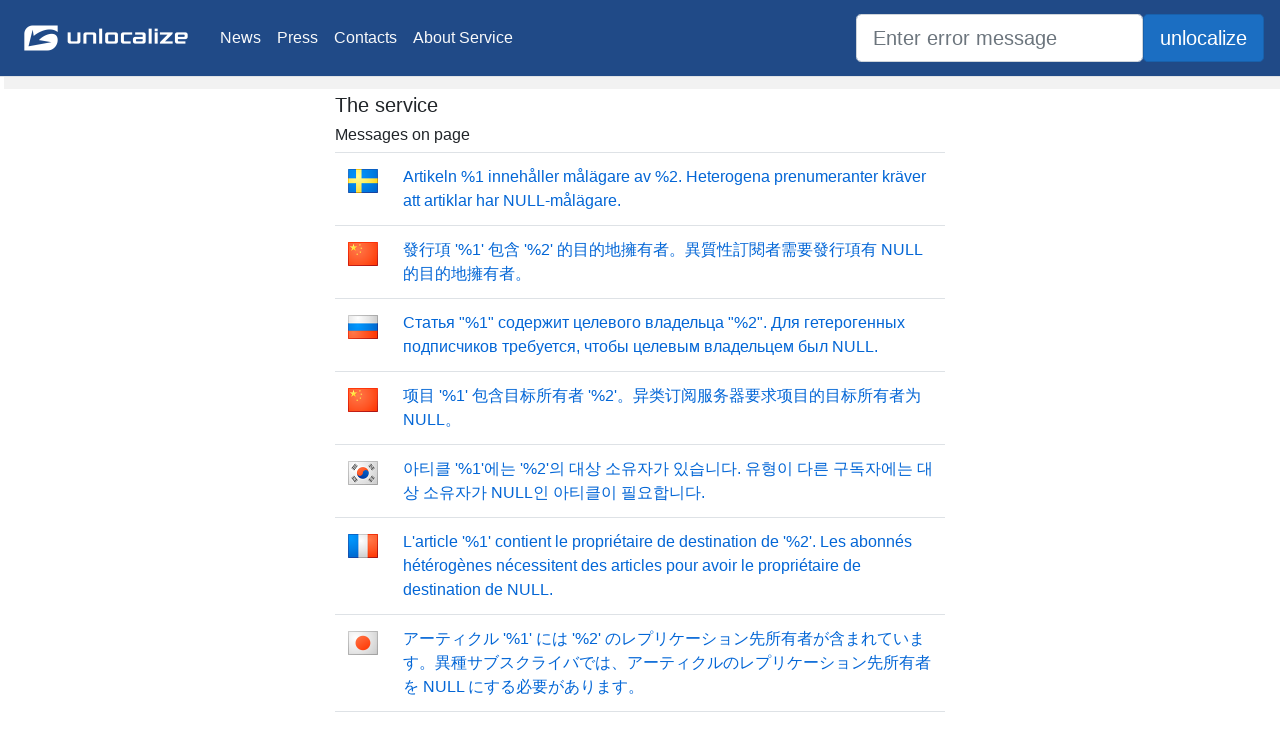

--- FILE ---
content_type: text/html; charset=utf-8
request_url: https://unlocalize.com/errors/4164
body_size: 13320
content:
<!DOCTYPE html>
<html lang="en">
<head>
    <meta charset="utf-8" />
    <meta name="viewport" content="width=device-width, initial-scale=1.0" />
    <title>Unlocalize error message back to English - unlocalize.com</title>
    <link rel="stylesheet" href="/lib/bootstrap/dist/css/bootstrap.min.css" />
    <link rel="stylesheet" href="/css/site.min.css" />
    <link rel="stylesheet" href="/lib/font-awesome/css/all.min.css" />
</head>
<body>
    <header>
        <nav class="navbar navbar-expand-sm navbar-toggleable-sm navbar-light #204a87 border-bottom box-shadow mb-3">
            <a class="navbar-brand" href="/"><img src="/img/logotype.png" height="50" width="180" alt="" /></a>
            <button class="navbar-toggler" type="button" data-toggle="collapse" data-target=".navbar-collapse" aria-controls="navbarSupportedContent"
                    aria-expanded="false" aria-label="Toggle navigation">
                <span class="navbar-toggler-icon"></span>
            </button>
            <div class="navbar-collapse collapse d-sm-inline-flex flex-sm-row-reverse">
                <ul class="navbar-nav mr-auto">
                    <li class="nav-item">
                        <a class="nav-link text-light" href="/News">News</a>
                    </li>
                    <li class="nav-item">
                        <a class="nav-link text-light" href="/Press">Press</a>
                    </li>
                    <li class="nav-item">
                        <a class="nav-link text-light" href="/Contacts">Contacts</a>
                    </li>
                    <li class="nav-item">
                        <a class="nav-link text-light" href="/About">About Service</a>
                    </li>
                </ul>
            </div>
            <form class="form-inline" method="get" action="/SearchResult">
                <input type="search" class="form-control form-control-lg" title="Search for unlocalized message" placeholder="Enter error message" id="Search" name="Search" value="" />
                <span class="input-group-btn"><input type="submit" title="Search for unlocalized message" class="btn btn-lg btn-primary" value="unlocalize" /></span>
            </form>
        </nav>
    </header>
    <div class="container-fluid page">
        <div class="row">
            <div class="col-md-3 left-panel">
            </div>
            <div class="col-md-6">
                <main role="main" class="pb-3">
                        <h5>The service</h5>
    <h6>Messages on page</h6>
    <table class="table">
                <tr>
                    <td><img src="/img/flags/sv.png" /></td>
                    <td ><a href="/49755/Article-1-contains-destination-owner-of-2-Heterogeneous-subscribers-require-articles-to-have/sv">Artikeln %1 inneh&#xE5;ller m&#xE5;l&#xE4;gare av %2. Heterogena prenumeranter kr&#xE4;ver att artiklar har NULL-m&#xE5;l&#xE4;gare.</a></td>
                </tr>
                <tr>
                    <td><img src="/img/flags/zh-cht.png" /></td>
                    <td ><a href="/49755/Article-1-contains-destination-owner-of-2-Heterogeneous-subscribers-require-articles-to-have/zh-cht">&#x767C;&#x884C;&#x9805; &#x27;%1&#x27; &#x5305;&#x542B; &#x27;%2&#x27; &#x7684;&#x76EE;&#x7684;&#x5730;&#x64C1;&#x6709;&#x8005;&#x3002;&#x7570;&#x8CEA;&#x6027;&#x8A02;&#x95B1;&#x8005;&#x9700;&#x8981;&#x767C;&#x884C;&#x9805;&#x6709; NULL &#x7684;&#x76EE;&#x7684;&#x5730;&#x64C1;&#x6709;&#x8005;&#x3002;</a></td>
                </tr>
                <tr>
                    <td><img src="/img/flags/ru.png" /></td>
                    <td ><a href="/49755/Article-1-contains-destination-owner-of-2-Heterogeneous-subscribers-require-articles-to-have/ru">&#x421;&#x442;&#x430;&#x442;&#x44C;&#x44F; &quot;%1&quot; &#x441;&#x43E;&#x434;&#x435;&#x440;&#x436;&#x438;&#x442; &#x446;&#x435;&#x43B;&#x435;&#x432;&#x43E;&#x433;&#x43E; &#x432;&#x43B;&#x430;&#x434;&#x435;&#x43B;&#x44C;&#x446;&#x430; &quot;%2&quot;. &#x414;&#x43B;&#x44F; &#x433;&#x435;&#x442;&#x435;&#x440;&#x43E;&#x433;&#x435;&#x43D;&#x43D;&#x44B;&#x445; &#x43F;&#x43E;&#x434;&#x43F;&#x438;&#x441;&#x447;&#x438;&#x43A;&#x43E;&#x432; &#x442;&#x440;&#x435;&#x431;&#x443;&#x435;&#x442;&#x441;&#x44F;, &#x447;&#x442;&#x43E;&#x431;&#x44B; &#x446;&#x435;&#x43B;&#x435;&#x432;&#x44B;&#x43C; &#x432;&#x43B;&#x430;&#x434;&#x435;&#x43B;&#x44C;&#x446;&#x435;&#x43C; &#x431;&#x44B;&#x43B; NULL.</a></td>
                </tr>
                <tr>
                    <td><img src="/img/flags/zh-chs.png" /></td>
                    <td ><a href="/49755/Article-1-contains-destination-owner-of-2-Heterogeneous-subscribers-require-articles-to-have/zh-chs">&#x9879;&#x76EE; &#x27;%1&#x27; &#x5305;&#x542B;&#x76EE;&#x6807;&#x6240;&#x6709;&#x8005; &#x27;%2&#x27;&#x3002;&#x5F02;&#x7C7B;&#x8BA2;&#x9605;&#x670D;&#x52A1;&#x5668;&#x8981;&#x6C42;&#x9879;&#x76EE;&#x7684;&#x76EE;&#x6807;&#x6240;&#x6709;&#x8005;&#x4E3A; NULL&#x3002;</a></td>
                </tr>
                <tr>
                    <td><img src="/img/flags/ko.png" /></td>
                    <td ><a href="/49755/Article-1-contains-destination-owner-of-2-Heterogeneous-subscribers-require-articles-to-have/ko">&#xC544;&#xD2F0;&#xD074; &#x27;%1&#x27;&#xC5D0;&#xB294; &#x27;%2&#x27;&#xC758; &#xB300;&#xC0C1; &#xC18C;&#xC720;&#xC790;&#xAC00; &#xC788;&#xC2B5;&#xB2C8;&#xB2E4;. &#xC720;&#xD615;&#xC774; &#xB2E4;&#xB978; &#xAD6C;&#xB3C5;&#xC790;&#xC5D0;&#xB294; &#xB300;&#xC0C1; &#xC18C;&#xC720;&#xC790;&#xAC00; NULL&#xC778; &#xC544;&#xD2F0;&#xD074;&#xC774; &#xD544;&#xC694;&#xD569;&#xB2C8;&#xB2E4;.</a></td>
                </tr>
                <tr>
                    <td><img src="/img/flags/fr.png" /></td>
                    <td ><a href="/49755/Article-1-contains-destination-owner-of-2-Heterogeneous-subscribers-require-articles-to-have/fr">L&#x27;article&#xA0;&#x27;%1&#x27; contient le propri&#xE9;taire de destination de &#x27;%2&#x27;. Les abonn&#xE9;s h&#xE9;t&#xE9;rog&#xE8;nes n&#xE9;cessitent des articles pour avoir le propri&#xE9;taire de destination de NULL.</a></td>
                </tr>
                <tr>
                    <td><img src="/img/flags/ja.png" /></td>
                    <td ><a href="/49755/Article-1-contains-destination-owner-of-2-Heterogeneous-subscribers-require-articles-to-have/ja">&#x30A2;&#x30FC;&#x30C6;&#x30A3;&#x30AF;&#x30EB; &#x27;%1&#x27; &#x306B;&#x306F; &#x27;%2&#x27; &#x306E;&#x30EC;&#x30D7;&#x30EA;&#x30B1;&#x30FC;&#x30B7;&#x30E7;&#x30F3;&#x5148;&#x6240;&#x6709;&#x8005;&#x304C;&#x542B;&#x307E;&#x308C;&#x3066;&#x3044;&#x307E;&#x3059;&#x3002;&#x7570;&#x7A2E;&#x30B5;&#x30D6;&#x30B9;&#x30AF;&#x30E9;&#x30A4;&#x30D0;&#x3067;&#x306F;&#x3001;&#x30A2;&#x30FC;&#x30C6;&#x30A3;&#x30AF;&#x30EB;&#x306E;&#x30EC;&#x30D7;&#x30EA;&#x30B1;&#x30FC;&#x30B7;&#x30E7;&#x30F3;&#x5148;&#x6240;&#x6709;&#x8005;&#x3092; NULL &#x306B;&#x3059;&#x308B;&#x5FC5;&#x8981;&#x304C;&#x3042;&#x308A;&#x307E;&#x3059;&#x3002;</a></td>
                </tr>
                <tr>
                    <td><img src="/img/flags/es.png" /></td>
                    <td ><a href="/49755/Article-1-contains-destination-owner-of-2-Heterogeneous-subscribers-require-articles-to-have/es">El art&#xED;culo &#x27;%1&#x27; contiene un propietario de destino con el valor &#x27;%2&#x27;. Los suscriptores heterog&#xE9;neos requieren que los art&#xED;culos tengan un propietario de destino con el valor NULL.</a></td>
                </tr>
                <tr>
                    <td><img src="/img/flags/de.png" /></td>
                    <td ><a href="/49755/Article-1-contains-destination-owner-of-2-Heterogeneous-subscribers-require-articles-to-have/de">Der &#x27;%1&#x27;-Artikel enth&#xE4;lt den Zielbesitzer &#x27;%2&#x27;. F&#xFC;r heterogene Abonnenten muss der Wert f&#xFC;r Artikelzielbesitzer NULL lauten.</a></td>
                </tr>
                <tr>
                    <td><img src="/img/flags/it.png" /></td>
                    <td ><a href="/49755/Article-1-contains-destination-owner-of-2-Heterogeneous-subscribers-require-articles-to-have/it">L&#x27;articolo &#x27;%1&#x27; contiene il proprietario di destinazione di &#x27;%2&#x27;. Per i Sottoscrittori eterogenei &#xE8; necessario che il proprietario di destinazione degli articoli sia impostato su NULL.</a></td>
                </tr>
                <tr>
                    <td><img src="/img/flags/nl.png" /></td>
                    <td ><a href="/49755/Article-1-contains-destination-owner-of-2-Heterogeneous-subscribers-require-articles-to-have/nl">Artikel %1 bevat doellocatie-eigenaar %2. Artikelen voor heterogene-abonneeservers moeten de doellocatie-eigenaar NULL hebben.</a></td>
                </tr>
                <tr>
                    <td><img src="/img/flags/pt-br.png" /></td>
                    <td ><a href="/49755/Article-1-contains-destination-owner-of-2-Heterogeneous-subscribers-require-articles-to-have/pt-br">O artigo &#x27;%1&#x27; cont&#xE9;m o propriet&#xE1;rio de destino de &#x27;%2&#x27;. Assinantes heterog&#xEA;neos exigem artigos com propriet&#xE1;rio de destino NULL.</a></td>
                </tr>
                <tr>
                    <td><img src="/img/flags/sv.png" /></td>
                    <td ><a href="/49756/Publication-1-does-not-exist/sv">Publikationen %1 finns inte.</a></td>
                </tr>
                <tr>
                    <td><img src="/img/flags/zh-cht.png" /></td>
                    <td ><a href="/49756/Publication-1-does-not-exist/zh-cht">&#x767C;&#x884C;&#x96C6; &#x27;%1&#x27; &#x4E0D;&#x5B58;&#x5728;&#x3002;</a></td>
                </tr>
                <tr>
                    <td><img src="/img/flags/ru.png" /></td>
                    <td ><a href="/49756/Publication-1-does-not-exist/ru">&#x41F;&#x443;&#x431;&#x43B;&#x438;&#x43A;&#x430;&#x446;&#x438;&#x44F; &quot;%1&quot; &#x43D;&#x435; &#x441;&#x443;&#x449;&#x435;&#x441;&#x442;&#x432;&#x443;&#x435;&#x442;.</a></td>
                </tr>
                <tr>
                    <td><img src="/img/flags/zh-chs.png" /></td>
                    <td ><a href="/49756/Publication-1-does-not-exist/zh-chs">&#x53D1;&#x5E03; &#x27;%1&#x27; &#x4E0D;&#x5B58;&#x5728;&#x3002;</a></td>
                </tr>
                <tr>
                    <td><img src="/img/flags/ko.png" /></td>
                    <td ><a href="/49756/Publication-1-does-not-exist/ko">&#xAC8C;&#xC2DC; &#x27;%1&#x27;&#xC774;(&#xAC00;) &#xC5C6;&#xC2B5;&#xB2C8;&#xB2E4;.</a></td>
                </tr>
                <tr>
                    <td><img src="/img/flags/fr.png" /></td>
                    <td ><a href="/49756/Publication-1-does-not-exist/fr">La publication&#xA0;&#x27;%1&#x27; n&#x27;existe pas.</a></td>
                </tr>
                <tr>
                    <td><img src="/img/flags/ja.png" /></td>
                    <td ><a href="/49756/Publication-1-does-not-exist/ja">&#x30D1;&#x30D6;&#x30EA;&#x30B1;&#x30FC;&#x30B7;&#x30E7;&#x30F3; &#x27;%1&#x27; &#x306F;&#x5B58;&#x5728;&#x3057;&#x307E;&#x305B;&#x3093;&#x3002;</a></td>
                </tr>
                <tr>
                    <td><img src="/img/flags/es.png" /></td>
                    <td ><a href="/49756/Publication-1-does-not-exist/es">La publicaci&#xF3;n &#x27;%1&#x27; no existe.</a></td>
                </tr>
                <tr>
                    <td><img src="/img/flags/de.png" /></td>
                    <td ><a href="/49756/Publication-1-does-not-exist/de">Die &#x27;%1&#x27;-Publikation ist nicht vorhanden.</a></td>
                </tr>
                <tr>
                    <td><img src="/img/flags/it.png" /></td>
                    <td ><a href="/49756/Publication-1-does-not-exist/it">La pubblicazione &#x27;%1&#x27; non esiste.</a></td>
                </tr>
                <tr>
                    <td><img src="/img/flags/nl.png" /></td>
                    <td ><a href="/49756/Publication-1-does-not-exist/nl">Publicatie %1 bestaat niet.</a></td>
                </tr>
                <tr>
                    <td><img src="/img/flags/pt-br.png" /></td>
                    <td ><a href="/49756/Publication-1-does-not-exist/pt-br">A publica&#xE7;&#xE3;o &#x27;%1&#x27; n&#xE3;o existe.</a></td>
                </tr>
                <tr>
                    <td><img src="/img/flags/sv.png" /></td>
                    <td ><a href="/49757/A-remote-distribution-Publisher-is-not-allowed-on-this-server-version/sv">En fj&#xE4;rrdistributionsutgivare &#xE4;r inte till&#xE5;ten i denna serverversion.</a></td>
                </tr>
                <tr>
                    <td><img src="/img/flags/zh-cht.png" /></td>
                    <td ><a href="/49757/A-remote-distribution-Publisher-is-not-allowed-on-this-server-version/zh-cht">&#x9019;&#x500B;&#x4F3A;&#x670D;&#x5668;&#x7248;&#x672C;&#x4E0A;&#x4E0D;&#x5141;&#x8A31;&#x9060;&#x7AEF;&#x6563;&#x767C;&#x767C;&#x884C;&#x8005;&#x3002;</a></td>
                </tr>
                <tr>
                    <td><img src="/img/flags/ru.png" /></td>
                    <td ><a href="/49757/A-remote-distribution-Publisher-is-not-allowed-on-this-server-version/ru">&#x423;&#x434;&#x430;&#x43B;&#x435;&#x43D;&#x43D;&#x44B;&#x439; &#x440;&#x430;&#x441;&#x43F;&#x440;&#x43E;&#x441;&#x442;&#x440;&#x430;&#x43D;&#x44F;&#x44E;&#x449;&#x438;&#x439; &#x438;&#x437;&#x434;&#x430;&#x442;&#x435;&#x43B;&#x44C; &#x43D;&#x435; &#x43F;&#x43E;&#x434;&#x434;&#x435;&#x440;&#x436;&#x438;&#x432;&#x430;&#x435;&#x442;&#x441;&#x44F; &#x44D;&#x442;&#x43E;&#x439; &#x432;&#x435;&#x440;&#x441;&#x438;&#x435;&#x439; &#x441;&#x435;&#x440;&#x432;&#x435;&#x440;&#x430;.</a></td>
                </tr>
                <tr>
                    <td><img src="/img/flags/zh-chs.png" /></td>
                    <td ><a href="/49757/A-remote-distribution-Publisher-is-not-allowed-on-this-server-version/zh-chs">&#x6B64;&#x670D;&#x52A1;&#x5668;&#x7248;&#x672C;&#x4E0D;&#x5141;&#x8BB8;&#x8FDC;&#x7A0B;&#x5206;&#x53D1;&#x53D1;&#x5E03;&#x670D;&#x52A1;&#x5668;&#x3002;</a></td>
                </tr>
                <tr>
                    <td><img src="/img/flags/ko.png" /></td>
                    <td ><a href="/49757/A-remote-distribution-Publisher-is-not-allowed-on-this-server-version/ko">&#xC774; &#xC11C;&#xBC84; &#xBC84;&#xC804;&#xC5D0;&#xC11C;&#xB294; &#xC6D0;&#xACA9; &#xBC30;&#xD3EC; &#xAC8C;&#xC2DC;&#xC790;&#xB97C; &#xC0AC;&#xC6A9;&#xD560; &#xC218; &#xC5C6;&#xC2B5;&#xB2C8;&#xB2E4;.</a></td>
                </tr>
                <tr>
                    <td><img src="/img/flags/fr.png" /></td>
                    <td ><a href="/49757/A-remote-distribution-Publisher-is-not-allowed-on-this-server-version/fr">Un serveur de publication de distribution distant n&#x27;est pas autoris&#xE9; dans cette version de serveur.</a></td>
                </tr>
                <tr>
                    <td><img src="/img/flags/ja.png" /></td>
                    <td ><a href="/49757/A-remote-distribution-Publisher-is-not-allowed-on-this-server-version/ja">&#x3053;&#x306E;&#x30B5;&#x30FC;&#x30D0;&#x30FC; &#x30D0;&#x30FC;&#x30B8;&#x30E7;&#x30F3;&#x3067;&#x306F;&#x3001;&#x30EA;&#x30E2;&#x30FC;&#x30C8; &#x30C7;&#x30A3;&#x30B9;&#x30C8;&#x30EA;&#x30D3;&#x30E5;&#x30FC;&#x30B7;&#x30E7;&#x30F3; &#x30D1;&#x30D6;&#x30EA;&#x30C3;&#x30B7;&#x30E3;&#x306F;&#x8A31;&#x53EF;&#x3055;&#x308C;&#x307E;&#x305B;&#x3093;&#x3002;</a></td>
                </tr>
                <tr>
                    <td><img src="/img/flags/es.png" /></td>
                    <td ><a href="/49757/A-remote-distribution-Publisher-is-not-allowed-on-this-server-version/es">Esta versi&#xF3;n del servidor no admite un publicador de distribuci&#xF3;n remoto.</a></td>
                </tr>
                <tr>
                    <td><img src="/img/flags/de.png" /></td>
                    <td ><a href="/49757/A-remote-distribution-Publisher-is-not-allowed-on-this-server-version/de">Ein Remoteverteilungsverleger ist auf einem Server dieser Version nicht zul&#xE4;ssig.</a></td>
                </tr>
                <tr>
                    <td><img src="/img/flags/it.png" /></td>
                    <td ><a href="/49757/A-remote-distribution-Publisher-is-not-allowed-on-this-server-version/it">Questa versione del server non supporta un server di pubblicazione di distribuzione remoto.</a></td>
                </tr>
                <tr>
                    <td><img src="/img/flags/nl.png" /></td>
                    <td ><a href="/49757/A-remote-distribution-Publisher-is-not-allowed-on-this-server-version/nl">Een externe distributieserver is op deze serverversie niet toegestaan.</a></td>
                </tr>
                <tr>
                    <td><img src="/img/flags/pt-br.png" /></td>
                    <td ><a href="/49757/A-remote-distribution-Publisher-is-not-allowed-on-this-server-version/pt-br">N&#xE3;o &#xE9; permitido um editor de distribui&#xE7;&#xE3;o remota nesta vers&#xE3;o do servidor.</a></td>
                </tr>
                <tr>
                    <td><img src="/img/flags/sv.png" /></td>
                    <td ><a href="/49758/The-distribution-Publisher-property-distributor-password-has-no-usage-and-is-not-supported-for-a/sv">Det finns ingen anv&#xE4;ndning f&#xF6;r distributionsutgivarens egenskap distributor_password, och den st&#xF6;ds inte f&#xF6;r en distribut&#xF6;r som k&#xF6;rs p&#xE5; Windows NT 4.0.</a></td>
                </tr>
                <tr>
                    <td><img src="/img/flags/zh-cht.png" /></td>
                    <td ><a href="/49758/The-distribution-Publisher-property-distributor-password-has-no-usage-and-is-not-supported-for-a/zh-cht">&#x6563;&#x767C;&#x767C;&#x884C;&#x8005;&#x5C6C;&#x6027; &#x27;distributor_password&#x27; &#x6C92;&#x6709;&#x4F5C;&#x7528;&#xFF0C;&#x800C;&#x4E14;&#x4E0D;&#x652F;&#x63F4;&#x5728; Windows NT 4.0 &#x4E0A;&#x57F7;&#x884C;&#x7684;&#x6563;&#x767C;&#x8005;&#x3002;</a></td>
                </tr>
                <tr>
                    <td><img src="/img/flags/ru.png" /></td>
                    <td ><a href="/49758/The-distribution-Publisher-property-distributor-password-has-no-usage-and-is-not-supported-for-a/ru">&#x421;&#x432;&#x43E;&#x439;&#x441;&#x442;&#x432;&#x43E; &quot;distributor_password&quot; &#x440;&#x430;&#x441;&#x43F;&#x440;&#x43E;&#x441;&#x442;&#x440;&#x430;&#x43D;&#x44F;&#x44E;&#x449;&#x435;&#x433;&#x43E; &#x438;&#x437;&#x434;&#x430;&#x442;&#x435;&#x43B;&#x44F; &#x43D;&#x435; &#x438;&#x441;&#x43F;&#x43E;&#x43B;&#x44C;&#x437;&#x443;&#x435;&#x442;&#x441;&#x44F; &#x438; &#x43D;&#x435; &#x43F;&#x43E;&#x434;&#x434;&#x435;&#x440;&#x436;&#x438;&#x432;&#x430;&#x435;&#x442;&#x441;&#x44F; &#x434;&#x43B;&#x44F; &#x440;&#x430;&#x441;&#x43F;&#x440;&#x43E;&#x441;&#x442;&#x440;&#x430;&#x43D;&#x438;&#x442;&#x435;&#x43B;&#x44F;, &#x440;&#x430;&#x431;&#x43E;&#x442;&#x430;&#x44E;&#x449;&#x435;&#x433;&#x43E; &#x43F;&#x43E;&#x434; &#x443;&#x43F;&#x440;&#x430;&#x432;&#x43B;&#x435;&#x43D;&#x438;&#x435;&#x43C; Windows NT 4.0.</a></td>
                </tr>
                <tr>
                    <td><img src="/img/flags/zh-chs.png" /></td>
                    <td ><a href="/49758/The-distribution-Publisher-property-distributor-password-has-no-usage-and-is-not-supported-for-a/zh-chs">&#x5BF9;&#x4E8E;&#x5728; Windows NT 4.0 &#x4E0A;&#x8FD0;&#x884C;&#x7684;&#x5206;&#x53D1;&#x670D;&#x52A1;&#x5668;&#xFF0C;&#x5206;&#x53D1;&#x53D1;&#x5E03;&#x670D;&#x52A1;&#x5668;&#x5C5E;&#x6027; &#x27;distributor_password&#x27; &#x6CA1;&#x6709;&#x4F5C;&#x7528;&#x800C;&#x4E14;&#x4E0D;&#x53D7;&#x652F;&#x6301;&#x3002;</a></td>
                </tr>
                <tr>
                    <td><img src="/img/flags/ko.png" /></td>
                    <td ><a href="/49758/The-distribution-Publisher-property-distributor-password-has-no-usage-and-is-not-supported-for-a/ko">&#xBC30;&#xD3EC; &#xAC8C;&#xC2DC;&#xC790; &#xC18D;&#xC131; &#x27;distributor_password&#x27;&#xB294; &#xC6A9;&#xB3C4;&#xAC00; &#xC5C6;&#xACE0; Windows NT 4.0&#xC5D0;&#xC11C; &#xC2E4;&#xD589;&#xB418;&#xB294; &#xBC30;&#xD3EC;&#xC790;&#xC5D0; &#xB300;&#xD574; &#xC9C0;&#xC6D0;&#xB418;&#xC9C0; &#xC54A;&#xC2B5;&#xB2C8;&#xB2E4;.</a></td>
                </tr>
                <tr>
                    <td><img src="/img/flags/fr.png" /></td>
                    <td ><a href="/49758/The-distribution-Publisher-property-distributor-password-has-no-usage-and-is-not-supported-for-a/fr">La propri&#xE9;t&#xE9; du serveur de publication de distribution, &#xAB;&#xA0;distributor_password&#xA0;&#xBB;, ne sert &#xE0; rien et n&#x27;est pas prise en charge par les serveurs de distribution ex&#xE9;cut&#xE9;s sous Windows&#xA0;NT&#xA0;4.0.</a></td>
                </tr>
                <tr>
                    <td><img src="/img/flags/ja.png" /></td>
                    <td ><a href="/49758/The-distribution-Publisher-property-distributor-password-has-no-usage-and-is-not-supported-for-a/ja">&#x30C7;&#x30A3;&#x30B9;&#x30C8;&#x30EA;&#x30D3;&#x30E5;&#x30FC;&#x30B7;&#x30E7;&#x30F3; &#x30D1;&#x30D6;&#x30EA;&#x30C3;&#x30B7;&#x30E3;&#x306E;&#x30D7;&#x30ED;&#x30D1;&#x30C6;&#x30A3; &#x27;distributor_password&#x27; &#x306F;&#x7528;&#x9014;&#x304C;&#x306A;&#x304F;&#x3001;Windows NT 4.0 &#x304C;&#x5B9F;&#x884C;&#x3055;&#x308C;&#x3066;&#x3044;&#x308B;&#x30C7;&#x30A3;&#x30B9;&#x30C8;&#x30EA;&#x30D3;&#x30E5;&#x30FC;&#x30BF;&#x3067;&#x306F;&#x30B5;&#x30DD;&#x30FC;&#x30C8;&#x3055;&#x308C;&#x307E;&#x305B;&#x3093;&#x3002;</a></td>
                </tr>
                <tr>
                    <td><img src="/img/flags/es.png" /></td>
                    <td ><a href="/49758/The-distribution-Publisher-property-distributor-password-has-no-usage-and-is-not-supported-for-a/es">La propiedad &#x27;distributor_password&#x27; del publicador de distribuci&#xF3;n no se utiliza y no se admite si el distribuidor se ejecuta en Windows NT 4.0.</a></td>
                </tr>
                <tr>
                    <td><img src="/img/flags/de.png" /></td>
                    <td ><a href="/49758/The-distribution-Publisher-property-distributor-password-has-no-usage-and-is-not-supported-for-a/de">Die &#x27;distributor_password&#x27;-Eigenschaft des Verteilungsverlegers hat keinen Verwendungszweck und wird f&#xFC;r einen Verteiler unter Windows NT 4.0 nicht unterst&#xFC;tzt.</a></td>
                </tr>
                <tr>
                    <td><img src="/img/flags/it.png" /></td>
                    <td ><a href="/49758/The-distribution-Publisher-property-distributor-password-has-no-usage-and-is-not-supported-for-a/it">La propriet&#xE0; &#x27;distributor_password&#x27; del server di pubblicazione di distribuzione non &#xE8; utilizzata e non &#xE8; supportata in server di distribuzione eseguiti in Windows NT 4.0.</a></td>
                </tr>
                <tr>
                    <td><img src="/img/flags/nl.png" /></td>
                    <td ><a href="/49758/The-distribution-Publisher-property-distributor-password-has-no-usage-and-is-not-supported-for-a/nl">De eigenschap distributor_password van de distributieserver wordt niet gebruikt en wordt niet ondersteund voor een distributieserver op Windows NT 4.0.</a></td>
                </tr>
                <tr>
                    <td><img src="/img/flags/pt-br.png" /></td>
                    <td ><a href="/49758/The-distribution-Publisher-property-distributor-password-has-no-usage-and-is-not-supported-for-a/pt-br">A propriedade do editor de distribui&#xE7;&#xE3;o, &#x27;distributor_password&#x27;, n&#xE3;o tem utilidade e n&#xE3;o tem suporte para um distribuidor que est&#xE1; sendo executado no Windows NT 4.0.</a></td>
                </tr>
                <tr>
                    <td><img src="/img/flags/sv.png" /></td>
                    <td ><a href="/49759/The-Distributor-is-not-installed/sv">Distribut&#xF6;ren &#xE4;r inte installerad.</a></td>
                </tr>
                <tr>
                    <td><img src="/img/flags/zh-cht.png" /></td>
                    <td ><a href="/49759/The-Distributor-is-not-installed/zh-cht">&#x4E26;&#x672A;&#x5B89;&#x88DD;&#x6563;&#x767C;&#x8005;&#x3002;</a></td>
                </tr>
                <tr>
                    <td><img src="/img/flags/ru.png" /></td>
                    <td ><a href="/49759/The-Distributor-is-not-installed/ru">&#x420;&#x430;&#x441;&#x43F;&#x440;&#x43E;&#x441;&#x442;&#x440;&#x430;&#x43D;&#x438;&#x442;&#x435;&#x43B;&#x44C; &#x43D;&#x435; &#x443;&#x441;&#x442;&#x430;&#x43D;&#x43E;&#x432;&#x43B;&#x435;&#x43D;.</a></td>
                </tr>
                <tr>
                    <td><img src="/img/flags/zh-chs.png" /></td>
                    <td ><a href="/49759/The-Distributor-is-not-installed/zh-chs">&#x672A;&#x5B89;&#x88C5;&#x8BE5;&#x5206;&#x53D1;&#x670D;&#x52A1;&#x5668;&#x3002;</a></td>
                </tr>
                <tr>
                    <td><img src="/img/flags/ko.png" /></td>
                    <td ><a href="/49759/The-Distributor-is-not-installed/ko">&#xBC30;&#xD3EC;&#xC790;&#xAC00; &#xC124;&#xCE58;&#xB418;&#xC9C0; &#xC54A;&#xC558;&#xC2B5;&#xB2C8;&#xB2E4;.</a></td>
                </tr>
                <tr>
                    <td><img src="/img/flags/fr.png" /></td>
                    <td ><a href="/49759/The-Distributor-is-not-installed/fr">Le serveur de distribution n&#x27;est pas install&#xE9;.</a></td>
                </tr>
                <tr>
                    <td><img src="/img/flags/ja.png" /></td>
                    <td ><a href="/49759/The-Distributor-is-not-installed/ja">&#x30C7;&#x30A3;&#x30B9;&#x30C8;&#x30EA;&#x30D3;&#x30E5;&#x30FC;&#x30BF;&#x306F;&#x30A4;&#x30F3;&#x30B9;&#x30C8;&#x30FC;&#x30EB;&#x3055;&#x308C;&#x3066;&#x3044;&#x307E;&#x305B;&#x3093;&#x3002;</a></td>
                </tr>
                <tr>
                    <td><img src="/img/flags/es.png" /></td>
                    <td ><a href="/49759/The-Distributor-is-not-installed/es">El distribuidor no est&#xE1; instalado.</a></td>
                </tr>
                <tr>
                    <td><img src="/img/flags/de.png" /></td>
                    <td ><a href="/49759/The-Distributor-is-not-installed/de">Der Verteiler ist nicht installiert.</a></td>
                </tr>
                <tr>
                    <td><img src="/img/flags/it.png" /></td>
                    <td ><a href="/49759/The-Distributor-is-not-installed/it">Il server di distribuzione non &#xE8; installato.</a></td>
                </tr>
                <tr>
                    <td><img src="/img/flags/nl.png" /></td>
                    <td ><a href="/49759/The-Distributor-is-not-installed/nl">De distributieserver is niet ge&#xEF;nstalleerd.</a></td>
                </tr>
                <tr>
                    <td><img src="/img/flags/pt-br.png" /></td>
                    <td ><a href="/49759/The-Distributor-is-not-installed/pt-br">Distribuidor n&#xE3;o instalado.</a></td>
                </tr>
                <tr>
                    <td><img src="/img/flags/zh-cht.png" /></td>
                    <td ><a href="/49760/Cannot-ignore-the-remote-Distributor-ignore-remote-distributor-cannot-be-1-when-enabling-the/zh-cht">&#x555F;&#x7528;&#x8CC7;&#x6599;&#x5EAB;&#x4EE5;&#x4F9B;&#x767C;&#x884C;&#x6216;&#x5408;&#x4F75;&#x767C;&#x884C;&#x6642;&#xFF0C;&#x4E0D;&#x53EF;&#x5FFD;&#x7565;&#x9060;&#x7AEF;&#x6563;&#x767C;&#x8005; (@ignore_remote_distributor &#x4E0D;&#x5F97;&#x70BA; 1)&#x3002;</a></td>
                </tr>
                <tr>
                    <td><img src="/img/flags/sv.png" /></td>
                    <td ><a href="/49760/Cannot-ignore-the-remote-Distributor-ignore-remote-distributor-cannot-be-1-when-enabling-the/sv">Det g&#xE5;r inte att ignorera fj&#xE4;rrdistribut&#xF6;ren (@ignore_remote_distributor f&#xE5;r inte vara 1) n&#xE4;r databasen aktiveras f&#xF6;r publicering eller sammanslagen publicering.</a></td>
                </tr>
                <tr>
                    <td><img src="/img/flags/ru.png" /></td>
                    <td ><a href="/49760/Cannot-ignore-the-remote-Distributor-ignore-remote-distributor-cannot-be-1-when-enabling-the/ru">&#x41D;&#x435;&#x43B;&#x44C;&#x437;&#x44F; &#x43D;&#x435; &#x443;&#x447;&#x438;&#x442;&#x44B;&#x432;&#x430;&#x442;&#x44C; &#x443;&#x434;&#x430;&#x43B;&#x435;&#x43D;&#x43D;&#x44B;&#x439; &#x440;&#x430;&#x441;&#x43F;&#x440;&#x43E;&#x441;&#x442;&#x440;&#x430;&#x43D;&#x438;&#x442;&#x435;&#x43B;&#x44C; (@ignore_remote_distributor &#x43D;&#x435; &#x43C;&#x43E;&#x436;&#x435;&#x442; &#x431;&#x44B;&#x442;&#x44C; &#x440;&#x430;&#x432;&#x43D;&#x44B;&#x43C; 1), &#x435;&#x441;&#x43B;&#x438; &#x431;&#x430;&#x437;&#x430; &#x434;&#x430;&#x43D;&#x43D;&#x44B;&#x445; &#x440;&#x430;&#x437;&#x440;&#x435;&#x448;&#x435;&#x43D;&#x430; &#x434;&#x43B;&#x44F; &#x43F;&#x443;&#x431;&#x43B;&#x438;&#x43A;&#x430;&#x446;&#x438;&#x438; &#x438;&#x43B;&#x438; &#x43F;&#x443;&#x431;&#x43B;&#x438;&#x43A;&#x430;&#x446;&#x438;&#x438; &#x441;&#x43B;&#x438;&#x44F;&#x43D;&#x438;&#x435;&#x43C;.</a></td>
                </tr>
                <tr>
                    <td><img src="/img/flags/zh-chs.png" /></td>
                    <td ><a href="/49760/Cannot-ignore-the-remote-Distributor-ignore-remote-distributor-cannot-be-1-when-enabling-the/zh-chs">&#x5F53;&#x4F7F;&#x6570;&#x636E;&#x5E93;&#x53EF;&#x4EE5;&#x53D1;&#x5E03;&#x6216;&#x5408;&#x5E76;&#x53D1;&#x5E03;&#x65F6;&#xFF0C;&#x4E0D;&#x80FD;&#x5FFD;&#x7565;&#x8FDC;&#x7A0B;&#x5206;&#x53D1;&#x670D;&#x52A1;&#x5668;(@ignore_remote_distributor &#x4E0D;&#x80FD;&#x4E3A; 1)&#x3002;</a></td>
                </tr>
                <tr>
                    <td><img src="/img/flags/ko.png" /></td>
                    <td ><a href="/49760/Cannot-ignore-the-remote-Distributor-ignore-remote-distributor-cannot-be-1-when-enabling-the/ko">&#xB370;&#xC774;&#xD130;&#xBCA0;&#xC774;&#xC2A4;&#xB97C; &#xAC8C;&#xC2DC; &#xB610;&#xB294; &#xBCD1;&#xD569; &#xAC8C;&#xC2DC;&#xC6A9;&#xC73C;&#xB85C; &#xC0AC;&#xC6A9;&#xD560; &#xB54C;&#xB294; &#xC6D0;&#xACA9; &#xBC30;&#xD3EC;&#xC790;&#xB97C; &#xBB34;&#xC2DC;&#xD560; &#xC218; &#xC5C6;&#xC2B5;&#xB2C8;&#xB2E4;(@ignore_remote_distributor&#xB97C; 1&#xB85C; &#xC124;&#xC815;&#xD560; &#xC218; &#xC5C6;&#xC74C;).</a></td>
                </tr>
                <tr>
                    <td><img src="/img/flags/fr.png" /></td>
                    <td ><a href="/49760/Cannot-ignore-the-remote-Distributor-ignore-remote-distributor-cannot-be-1-when-enabling-the/fr">Impossible d&#x27;ignorer le serveur de distribution distant (@ignore_remote_distributor ne peut pas prendre la valeur&#xA0;1) en activant la base de donn&#xE9;es pour la publication ou la publication de fusion.</a></td>
                </tr>
                <tr>
                    <td><img src="/img/flags/ja.png" /></td>
                    <td ><a href="/49760/Cannot-ignore-the-remote-Distributor-ignore-remote-distributor-cannot-be-1-when-enabling-the/ja">&#x30C7;&#x30FC;&#x30BF;&#x30D9;&#x30FC;&#x30B9;&#x3067;&#x30D1;&#x30D6;&#x30EA;&#x30C3;&#x30B7;&#x30F3;&#x30B0;&#x307E;&#x305F;&#x306F;&#x30DE;&#x30FC;&#x30B8; &#x30D1;&#x30D6;&#x30EA;&#x30C3;&#x30B7;&#x30F3;&#x30B0;&#x304C;&#x6709;&#x52B9;&#x306B;&#x306A;&#x3063;&#x3066;&#x3044;&#x308B;&#x3068;&#x304D;&#x3001;&#x30EA;&#x30E2;&#x30FC;&#x30C8; &#x30C7;&#x30A3;&#x30B9;&#x30C8;&#x30EA;&#x30D3;&#x30E5;&#x30FC;&#x30BF;&#x3092;&#x7121;&#x8996;&#x3067;&#x304D;&#x307E;&#x305B;&#x3093;&#x3002;&#x3064;&#x307E;&#x308A;&#x3001;@ignore_remote_distributor &#x3092; 1 &#x306B;&#x306F;&#x3067;&#x304D;&#x307E;&#x305B;&#x3093;&#x3002;</a></td>
                </tr>
                <tr>
                    <td><img src="/img/flags/es.png" /></td>
                    <td ><a href="/49760/Cannot-ignore-the-remote-Distributor-ignore-remote-distributor-cannot-be-1-when-enabling-the/es">No se puede omitir el distribuidor remoto (@ignore_remote_distributor no puede ser 1) al habilitar la base de datos para publicaci&#xF3;n o publicaci&#xF3;n de mezcla.</a></td>
                </tr>
                <tr>
                    <td><img src="/img/flags/de.png" /></td>
                    <td ><a href="/49760/Cannot-ignore-the-remote-Distributor-ignore-remote-distributor-cannot-be-1-when-enabling-the/de">Der Remoteverteiler darf nicht ignoriert werden (@ignore_remote_distributor darf nicht 1 sein), wenn die Datenbank f&#xFC;r die Ver&#xF6;ffentlichung oder Mergever&#xF6;ffentlichung aktiviert wird.</a></td>
                </tr>
                <tr>
                    <td><img src="/img/flags/it.png" /></td>
                    <td ><a href="/49760/Cannot-ignore-the-remote-Distributor-ignore-remote-distributor-cannot-be-1-when-enabling-the/it">Impossibile ignorare il server di distribuzione remoto (@ignore_remote_distributor deve essere diverso da 1) quando si abilita il database per la funzionalit&#xE0; di pubblicazione o di pubblicazione di tipo merge.</a></td>
                </tr>
                <tr>
                    <td><img src="/img/flags/nl.png" /></td>
                    <td ><a href="/49760/Cannot-ignore-the-remote-Distributor-ignore-remote-distributor-cannot-be-1-when-enabling-the/nl">Kan de externe distributieserver niet negeren (@ignore_remote_distributor kan niet 1 zijn) als de database wordt ingeschakeld voor publicatie of samenvoegpublicatie.</a></td>
                </tr>
                <tr>
                    <td><img src="/img/flags/pt-br.png" /></td>
                    <td ><a href="/49760/Cannot-ignore-the-remote-Distributor-ignore-remote-distributor-cannot-be-1-when-enabling-the/pt-br">N&#xE3;o &#xE9; poss&#xED;vel ignorar o distribuidor remoto (@ignore_remote_distributor n&#xE3;o pode ser 1)ao habilitar o banco de dados para publica&#xE7;&#xE3;o ou publica&#xE7;&#xE3;o de mesclagem.</a></td>
                </tr>
                <tr>
                    <td><img src="/img/flags/sv.png" /></td>
                    <td ><a href="/49761/Cannot-uninstall-the-Distributor-because-there-are-databases-enabled-for-publishing-or-merge/sv">Det g&#xE5;r inte att avinstallera distribut&#xF6;ren eftersom det finns aktiva databaser f&#xF6;r publicering eller sammanslagen publicering.</a></td>
                </tr>
                <tr>
                    <td><img src="/img/flags/zh-cht.png" /></td>
                    <td ><a href="/49761/Cannot-uninstall-the-Distributor-because-there-are-databases-enabled-for-publishing-or-merge/zh-cht">&#x5DF2;&#x70BA;&#x767C;&#x884C;&#x6216;&#x5408;&#x4F75;&#x767C;&#x884C;&#x555F;&#x7528;&#x4E86;&#x8CC7;&#x6599;&#x5EAB;&#xFF0C;&#x56E0;&#x6B64;&#x7121;&#x6CD5;&#x89E3;&#x9664;&#x5B89;&#x88DD;&#x6563;&#x767C;&#x8005;&#x3002;</a></td>
                </tr>
                <tr>
                    <td><img src="/img/flags/ru.png" /></td>
                    <td ><a href="/49761/Cannot-uninstall-the-Distributor-because-there-are-databases-enabled-for-publishing-or-merge/ru">&#x41D;&#x435;&#x43B;&#x44C;&#x437;&#x44F; &#x443;&#x434;&#x430;&#x43B;&#x438;&#x442;&#x44C; &#x440;&#x430;&#x441;&#x43F;&#x440;&#x43E;&#x441;&#x442;&#x440;&#x430;&#x43D;&#x438;&#x442;&#x435;&#x43B;&#x44C;, &#x442;&#x430;&#x43A; &#x43A;&#x430;&#x43A; &#x441;&#x443;&#x449;&#x435;&#x441;&#x442;&#x432;&#x443;&#x44E;&#x442; &#x431;&#x430;&#x437;&#x44B; &#x434;&#x430;&#x43D;&#x43D;&#x44B;&#x445;, &#x440;&#x430;&#x437;&#x440;&#x435;&#x448;&#x435;&#x43D;&#x43D;&#x44B;&#x435; &#x43A; &#x43F;&#x443;&#x431;&#x43B;&#x438;&#x43A;&#x430;&#x446;&#x438;&#x438; &#x438;&#x43B;&#x438; &#x43A; &#x43F;&#x443;&#x431;&#x43B;&#x438;&#x43A;&#x430;&#x446;&#x438;&#x438; &#x441;&#x43B;&#x438;&#x44F;&#x43D;&#x438;&#x435;&#x43C;.</a></td>
                </tr>
                <tr>
                    <td><img src="/img/flags/zh-chs.png" /></td>
                    <td ><a href="/49761/Cannot-uninstall-the-Distributor-because-there-are-databases-enabled-for-publishing-or-merge/zh-chs">&#x65E0;&#x6CD5;&#x5378;&#x8F7D;&#x5206;&#x53D1;&#x670D;&#x52A1;&#x5668;&#xFF0C;&#x56E0;&#x4E3A;&#x5B58;&#x5728;&#x5DF2;&#x8BBE;&#x7F6E;&#x4E3A;&#x53EF;&#x53D1;&#x5E03;&#x6216;&#x5408;&#x5E76;&#x53D1;&#x5E03;&#x7684;&#x6570;&#x636E;&#x5E93;&#x3002;</a></td>
                </tr>
                <tr>
                    <td><img src="/img/flags/ko.png" /></td>
                    <td ><a href="/49761/Cannot-uninstall-the-Distributor-because-there-are-databases-enabled-for-publishing-or-merge/ko">&#xAC8C;&#xC2DC; &#xB610;&#xB294; &#xBCD1;&#xD569; &#xAC8C;&#xC2DC;&#xC6A9;&#xC73C;&#xB85C; &#xD65C;&#xC131;&#xD654;&#xB41C; &#xB370;&#xC774;&#xD130;&#xBCA0;&#xC774;&#xC2A4;&#xAC00; &#xC788;&#xC73C;&#xBBC0;&#xB85C; &#xBC30;&#xD3EC;&#xC790;&#xB97C; &#xC81C;&#xAC70;&#xD560; &#xC218; &#xC5C6;&#xC2B5;&#xB2C8;&#xB2E4;.</a></td>
                </tr>
                <tr>
                    <td><img src="/img/flags/fr.png" /></td>
                    <td ><a href="/49761/Cannot-uninstall-the-Distributor-because-there-are-databases-enabled-for-publishing-or-merge/fr">Impossible d&#x27;installer le serveur de distribution car des bases de donn&#xE9;es sont pr&#xEA;tes pour la publication ou la publication de fusion.</a></td>
                </tr>
                <tr>
                    <td><img src="/img/flags/ja.png" /></td>
                    <td ><a href="/49761/Cannot-uninstall-the-Distributor-because-there-are-databases-enabled-for-publishing-or-merge/ja">&#x30C7;&#x30FC;&#x30BF;&#x30D9;&#x30FC;&#x30B9;&#x3067;&#x30D1;&#x30D6;&#x30EA;&#x30C3;&#x30B7;&#x30F3;&#x30B0;&#x307E;&#x305F;&#x306F;&#x30DE;&#x30FC;&#x30B8; &#x30D1;&#x30D6;&#x30EA;&#x30C3;&#x30B7;&#x30F3;&#x30B0;&#x304C;&#x6709;&#x52B9;&#x306B;&#x306A;&#x3063;&#x3066;&#x3044;&#x308B;&#x306E;&#x3067;&#x3001;&#x30C7;&#x30A3;&#x30B9;&#x30C8;&#x30EA;&#x30D3;&#x30E5;&#x30FC;&#x30BF;&#x3092;&#x30A2;&#x30F3;&#x30A4;&#x30F3;&#x30B9;&#x30C8;&#x30FC;&#x30EB;&#x3067;&#x304D;&#x307E;&#x305B;&#x3093;&#x3002;</a></td>
                </tr>
                <tr>
                    <td><img src="/img/flags/es.png" /></td>
                    <td ><a href="/49761/Cannot-uninstall-the-Distributor-because-there-are-databases-enabled-for-publishing-or-merge/es">No se puede desinstalar el distribuidor; hay bases de datos habilitadas para publicaci&#xF3;n o publicaci&#xF3;n de mezcla.</a></td>
                </tr>
                <tr>
                    <td><img src="/img/flags/de.png" /></td>
                    <td ><a href="/49761/Cannot-uninstall-the-Distributor-because-there-are-databases-enabled-for-publishing-or-merge/de">Der Verteiler kann nicht deinstalliert werden, da Datenbanken f&#xFC;r die Ver&#xF6;ffentlichung oder Mergever&#xF6;ffentlichung aktiviert sind.</a></td>
                </tr>
                <tr>
                    <td><img src="/img/flags/it.png" /></td>
                    <td ><a href="/49761/Cannot-uninstall-the-Distributor-because-there-are-databases-enabled-for-publishing-or-merge/it">Impossibile disinstallare il server di distribuzione perch&#xE9; esistono database abilitati per la funzionalit&#xE0; di pubblicazione o di pubblicazione di tipo merge.</a></td>
                </tr>
                <tr>
                    <td><img src="/img/flags/nl.png" /></td>
                    <td ><a href="/49761/Cannot-uninstall-the-Distributor-because-there-are-databases-enabled-for-publishing-or-merge/nl">U kunt de installatie van de distributieserver niet ongedaan maken omdat er databases zijn ingeschakeld voor publicatie of samenvoegpublicatie.</a></td>
                </tr>
                <tr>
                    <td><img src="/img/flags/pt-br.png" /></td>
                    <td ><a href="/49761/Cannot-uninstall-the-Distributor-because-there-are-databases-enabled-for-publishing-or-merge/pt-br">N&#xE3;o &#xE9; poss&#xED;vel desinstalar o distribuidor porque existem bancos de dados habilitados para publica&#xE7;&#xE3;o ou publica&#xE7;&#xE3;o de mesclagem.</a></td>
                </tr>
                <tr>
                    <td><img src="/img/flags/sv.png" /></td>
                    <td ><a href="/49762/Cannot-change-distribution-Publisher-property-distribution-db-because-the-Publisher-is-using-the/sv">Det g&#xE5;r inte att &#xE4;ndra distributionsutgivaregenskapen distribution_db eftersom utgivaren anv&#xE4;nder den aktuella distributionsdatabasen.</a></td>
                </tr>
                <tr>
                    <td><img src="/img/flags/zh-cht.png" /></td>
                    <td ><a href="/49762/Cannot-change-distribution-Publisher-property-distribution-db-because-the-Publisher-is-using-the/zh-cht">&#x7121;&#x6CD5;&#x8B8A;&#x66F4;&#x6563;&#x767C;&#x767C;&#x884C;&#x8005;&#x7684;&#x5C6C;&#x6027; &#x27;distribution_db&#x27;&#xFF0C;&#x56E0;&#x70BA;&#x767C;&#x884C;&#x8005;&#x6B63;&#x5728;&#x4F7F;&#x7528;&#x76EE;&#x524D;&#x7684;&#x6563;&#x767C;&#x8CC7;&#x6599;&#x5EAB;&#x3002;</a></td>
                </tr>
                <tr>
                    <td><img src="/img/flags/ru.png" /></td>
                    <td ><a href="/49762/Cannot-change-distribution-Publisher-property-distribution-db-because-the-Publisher-is-using-the/ru">&#x41D;&#x435;&#x43B;&#x44C;&#x437;&#x44F; &#x438;&#x437;&#x43C;&#x435;&#x43D;&#x44F;&#x442;&#x44C; &#x441;&#x432;&#x43E;&#x439;&#x441;&#x442;&#x432;&#x43E; &quot;distribution_db&quot; &#x440;&#x430;&#x441;&#x43F;&#x440;&#x43E;&#x441;&#x442;&#x440;&#x430;&#x43D;&#x44F;&#x44E;&#x449;&#x435;&#x433;&#x43E; &#x438;&#x437;&#x434;&#x430;&#x442;&#x435;&#x43B;&#x44F;, &#x442;&#x430;&#x43A; &#x43A;&#x430;&#x43A; &#x438;&#x437;&#x434;&#x430;&#x442;&#x435;&#x43B;&#x44C; &#x438;&#x441;&#x43F;&#x43E;&#x43B;&#x44C;&#x437;&#x443;&#x435;&#x442; &#x442;&#x435;&#x43A;&#x443;&#x449;&#x443;&#x44E; &#x431;&#x430;&#x437;&#x443; &#x434;&#x430;&#x43D;&#x43D;&#x44B;&#x445; &#x440;&#x430;&#x441;&#x43F;&#x440;&#x43E;&#x441;&#x442;&#x440;&#x430;&#x43D;&#x438;&#x442;&#x435;&#x43B;&#x44F;.</a></td>
                </tr>
                <tr>
                    <td><img src="/img/flags/zh-chs.png" /></td>
                    <td ><a href="/49762/Cannot-change-distribution-Publisher-property-distribution-db-because-the-Publisher-is-using-the/zh-chs">&#x65E0;&#x6CD5;&#x66F4;&#x6539;&#x5206;&#x53D1;&#x53D1;&#x5E03;&#x670D;&#x52A1;&#x5668;&#x5C5E;&#x6027; &#x27;distribution_db&#x27;&#xFF0C;&#x56E0;&#x4E3A;&#x53D1;&#x5E03;&#x670D;&#x52A1;&#x5668;&#x6B63;&#x5728;&#x4F7F;&#x7528;&#x5F53;&#x524D;&#x5206;&#x53D1;&#x6570;&#x636E;&#x5E93;&#x3002;</a></td>
                </tr>
                <tr>
                    <td><img src="/img/flags/ko.png" /></td>
                    <td ><a href="/49762/Cannot-change-distribution-Publisher-property-distribution-db-because-the-Publisher-is-using-the/ko">&#xAC8C;&#xC2DC;&#xC790;&#xAC00; &#xD604;&#xC7AC; &#xBC30;&#xD3EC; &#xB370;&#xC774;&#xD130;&#xBCA0;&#xC774;&#xC2A4;&#xB97C; &#xC0AC;&#xC6A9;&#xD558;&#xACE0; &#xC788;&#xC73C;&#xBBC0;&#xB85C; &#xBC30;&#xD3EC; &#xAC8C;&#xC2DC;&#xC790; &#xC18D;&#xC131; &#x27;distribution_db&#x27;&#xB97C; &#xBCC0;&#xACBD;&#xD560; &#xC218; &#xC5C6;&#xC2B5;&#xB2C8;&#xB2E4;.</a></td>
                </tr>
                <tr>
                    <td><img src="/img/flags/fr.png" /></td>
                    <td ><a href="/49762/Cannot-change-distribution-Publisher-property-distribution-db-because-the-Publisher-is-using-the/fr">Impossible de modifier la propri&#xE9;t&#xE9; du serveur de publication de distribution &#xAB;&#xA0;distribution_db&#xA0;&#xBB;, car le serveur de publication utilise la base de donn&#xE9;es de distribution actuelle.</a></td>
                </tr>
                <tr>
                    <td><img src="/img/flags/ja.png" /></td>
                    <td ><a href="/49762/Cannot-change-distribution-Publisher-property-distribution-db-because-the-Publisher-is-using-the/ja">&#x30D1;&#x30D6;&#x30EA;&#x30C3;&#x30B7;&#x30E3;&#x304C;&#x73FE;&#x5728;&#x306E;&#x30C7;&#x30A3;&#x30B9;&#x30C8;&#x30EA;&#x30D3;&#x30E5;&#x30FC;&#x30B7;&#x30E7;&#x30F3; &#x30C7;&#x30FC;&#x30BF;&#x30D9;&#x30FC;&#x30B9;&#x3092;&#x4F7F;&#x7528;&#x3057;&#x3066;&#x3044;&#x308B;&#x306E;&#x3067;&#x3001;&#x30C7;&#x30A3;&#x30B9;&#x30C8;&#x30EA;&#x30D3;&#x30E5;&#x30FC;&#x30B7;&#x30E7;&#x30F3; &#x30D1;&#x30D6;&#x30EA;&#x30C3;&#x30B7;&#x30E3; &#x30D7;&#x30ED;&#x30D1;&#x30C6;&#x30A3; &#x27;distribution_db&#x27; &#x3092;&#x5909;&#x66F4;&#x3067;&#x304D;&#x307E;&#x305B;&#x3093;&#x3002;</a></td>
                </tr>
                <tr>
                    <td><img src="/img/flags/es.png" /></td>
                    <td ><a href="/49762/Cannot-change-distribution-Publisher-property-distribution-db-because-the-Publisher-is-using-the/es">No se puede cambiar la propiedad &#x27;distribution_db&#x27; del publicador de distribuci&#xF3;n porque el publicador est&#xE1; utilizando la base de datos de distribuci&#xF3;n actual.</a></td>
                </tr>
                <tr>
                    <td><img src="/img/flags/de.png" /></td>
                    <td ><a href="/49762/Cannot-change-distribution-Publisher-property-distribution-db-because-the-Publisher-is-using-the/de">Die &#x27;distribution_db&#x27;-Eigenschaft des Verteilungsverlegers kann nicht ge&#xE4;ndert werden, da der Verleger die aktuelle Verteilungsdatenbank verwendet.</a></td>
                </tr>
                <tr>
                    <td><img src="/img/flags/it.png" /></td>
                    <td ><a href="/49762/Cannot-change-distribution-Publisher-property-distribution-db-because-the-Publisher-is-using-the/it">Nel server di pubblicazione remoto &#xE8; in uso il database di distribuzione corrente. Impossibile modificare la propriet&#xE0; &#x27;distribution_db&#x27; del server di pubblicazione di distribuzione.</a></td>
                </tr>
                <tr>
                    <td><img src="/img/flags/nl.png" /></td>
                    <td ><a href="/49762/Cannot-change-distribution-Publisher-property-distribution-db-because-the-Publisher-is-using-the/nl">U kunt de eigenschap distribution_db van de distributieserver niet wijzigen. De publicatieserver gebruikt de huidige distributiedatabase.</a></td>
                </tr>
                <tr>
                    <td><img src="/img/flags/pt-br.png" /></td>
                    <td ><a href="/49762/Cannot-change-distribution-Publisher-property-distribution-db-because-the-Publisher-is-using-the/pt-br">N&#xE3;o &#xE9; poss&#xED;vel alterar a propriedade do Editor de distribui&#xE7;&#xE3;o &#x27;distribution_db&#x27; porque o Editor est&#xE1; usando o banco de dados de distribui&#xE7;&#xE3;o atual.</a></td>
                </tr>
                <tr>
                    <td><img src="/img/flags/sv.png" /></td>
                    <td ><a href="/49763/Cannot-drop-the-local-distribution-Publisher-because-there-are-Subscribers-defined/sv">Det g&#xE5;r inte att sl&#xE4;ppa distribut&#xF6;ren eftersom det finns definierade prenumeranter.</a></td>
                </tr>
                <tr>
                    <td><img src="/img/flags/zh-cht.png" /></td>
                    <td ><a href="/49763/Cannot-drop-the-local-distribution-Publisher-because-there-are-Subscribers-defined/zh-cht">&#x7531;&#x65BC;&#x5DF2;&#x5B9A;&#x7FA9;&#x4E86;&#x8A02;&#x95B1;&#x8005;&#xFF0C;&#x6240;&#x4EE5;&#x7121;&#x6CD5;&#x5378;&#x9664;&#x672C;&#x6A5F;&#x6563;&#x767C;&#x767C;&#x884C;&#x8005;&#x3002;</a></td>
                </tr>
                <tr>
                    <td><img src="/img/flags/ru.png" /></td>
                    <td ><a href="/49763/Cannot-drop-the-local-distribution-Publisher-because-there-are-Subscribers-defined/ru">&#x41D;&#x435;&#x432;&#x43E;&#x437;&#x43C;&#x43E;&#x436;&#x43D;&#x43E; &#x443;&#x434;&#x430;&#x43B;&#x438;&#x442;&#x44C; &#x43B;&#x43E;&#x43A;&#x430;&#x43B;&#x44C;&#x43D;&#x44B;&#x439; &#x440;&#x430;&#x441;&#x43F;&#x440;&#x43E;&#x441;&#x442;&#x440;&#x430;&#x43D;&#x44F;&#x44E;&#x449;&#x438;&#x439; &#x438;&#x437;&#x434;&#x430;&#x442;&#x435;&#x43B;&#x44C;, &#x442;&#x430;&#x43A; &#x43A;&#x430;&#x43A; &#x434;&#x43B;&#x44F; &#x43D;&#x435;&#x433;&#x43E; &#x43E;&#x43F;&#x440;&#x435;&#x434;&#x435;&#x43B;&#x435;&#x43D;&#x44B; &#x43F;&#x43E;&#x434;&#x43F;&#x438;&#x441;&#x447;&#x438;&#x43A;&#x438;.</a></td>
                </tr>
                <tr>
                    <td><img src="/img/flags/zh-chs.png" /></td>
                    <td ><a href="/49763/Cannot-drop-the-local-distribution-Publisher-because-there-are-Subscribers-defined/zh-chs">&#x65E0;&#x6CD5;&#x5220;&#x9664;&#x672C;&#x5730;&#x5206;&#x53D1;&#x53D1;&#x5E03;&#x670D;&#x52A1;&#x5668;&#xFF0C;&#x56E0;&#x4E3A;&#x5DF2;&#x5B9A;&#x4E49;&#x4E86;&#x8BA2;&#x9605;&#x670D;&#x52A1;&#x5668;&#x3002;</a></td>
                </tr>
                <tr>
                    <td><img src="/img/flags/ko.png" /></td>
                    <td ><a href="/49763/Cannot-drop-the-local-distribution-Publisher-because-there-are-Subscribers-defined/ko">&#xAD6C;&#xB3C5;&#xC790;&#xAC00; &#xC815;&#xC758;&#xB418;&#xC5B4; &#xC788;&#xC73C;&#xBBC0;&#xB85C; &#xB85C;&#xCEEC; &#xBC30;&#xD3EC; &#xAC8C;&#xC2DC;&#xC790;&#xB97C; &#xC0AD;&#xC81C;&#xD560; &#xC218; &#xC5C6;&#xC2B5;&#xB2C8;&#xB2E4;.</a></td>
                </tr>
                <tr>
                    <td><img src="/img/flags/fr.png" /></td>
                    <td ><a href="/49763/Cannot-drop-the-local-distribution-Publisher-because-there-are-Subscribers-defined/fr">Impossible de supprimer le serveur de publication de distribution local car des abonn&#xE9;s sont d&#xE9;finis.</a></td>
                </tr>
                <tr>
                    <td><img src="/img/flags/ja.png" /></td>
                    <td ><a href="/49763/Cannot-drop-the-local-distribution-Publisher-because-there-are-Subscribers-defined/ja">&#x30B5;&#x30D6;&#x30B9;&#x30AF;&#x30E9;&#x30A4;&#x30D0;&#x304C;&#x5B9A;&#x7FA9;&#x3055;&#x308C;&#x3066;&#x3044;&#x308B;&#x306E;&#x3067;&#x3001;&#x30ED;&#x30FC;&#x30AB;&#x30EB; &#x30C7;&#x30A3;&#x30B9;&#x30C8;&#x30EA;&#x30D3;&#x30E5;&#x30FC;&#x30B7;&#x30E7;&#x30F3; &#x30D1;&#x30D6;&#x30EA;&#x30C3;&#x30B7;&#x30E3;&#x3092;&#x524A;&#x9664;&#x3067;&#x304D;&#x307E;&#x305B;&#x3093;&#x3002;</a></td>
                </tr>
                <tr>
                    <td><img src="/img/flags/es.png" /></td>
                    <td ><a href="/49763/Cannot-drop-the-local-distribution-Publisher-because-there-are-Subscribers-defined/es">No se puede quitar el publicador de distribuci&#xF3;n local porque hay suscriptores definidos.</a></td>
                </tr>
                <tr>
                    <td><img src="/img/flags/de.png" /></td>
                    <td ><a href="/49763/Cannot-drop-the-local-distribution-Publisher-because-there-are-Subscribers-defined/de">Der lokale Verteilungsverleger kann nicht gel&#xF6;scht werden, da Abonnenten definiert sind.</a></td>
                </tr>
                <tr>
                    <td><img src="/img/flags/it.png" /></td>
                    <td ><a href="/49763/Cannot-drop-the-local-distribution-Publisher-because-there-are-Subscribers-defined/it">Impossibile eliminare il server di pubblicazione di distribuzione locale perch&#xE9; esistono Sottoscrittori.</a></td>
                </tr>
                <tr>
                    <td><img src="/img/flags/nl.png" /></td>
                    <td ><a href="/49763/Cannot-drop-the-local-distribution-Publisher-because-there-are-Subscribers-defined/nl">U kunt de lokale distributieserver niet weghalen. Er zijn abonneeservers gedefinieerd.</a></td>
                </tr>
                <tr>
                    <td><img src="/img/flags/pt-br.png" /></td>
                    <td ><a href="/49763/Cannot-drop-the-local-distribution-Publisher-because-there-are-Subscribers-defined/pt-br">N&#xE3;o &#xE9; poss&#xED;vel cancelar o editor de distribui&#xE7;&#xE3;o local porque existem assinantes definidos.</a></td>
                </tr>
                <tr>
                    <td><img src="/img/flags/sv.png" /></td>
                    <td ><a href="/49764/Cannot-add-login-1-to-the-publication-access-list-because-it-does-not-have-access-to-the/sv">Det g&#xE5;r inte att l&#xE4;gga till inloggningen %1 i publikationens &#xE5;tkomstlista eftersom den inte har tillg&#xE5;ng till distributionsservern %2.</a></td>
                </tr>
                <tr>
                    <td><img src="/img/flags/zh-cht.png" /></td>
                    <td ><a href="/49764/Cannot-add-login-1-to-the-publication-access-list-because-it-does-not-have-access-to-the/zh-cht">&#x7121;&#x6CD5;&#x52A0;&#x5165;&#x767B;&#x5165; &#x27;%1&#x27; &#x5230;&#x767C;&#x884C;&#x96C6;&#x5B58;&#x53D6;&#x6E05;&#x55AE;&#x4E2D;&#xFF0C;&#x56E0;&#x70BA;&#x5B83;&#x4E0D;&#x80FD;&#x5B58;&#x53D6;&#x6563;&#x767C;&#x4F3A;&#x670D;&#x5668; &#x27;%2&#x27;&#x3002;</a></td>
                </tr>
                <tr>
                    <td><img src="/img/flags/ru.png" /></td>
                    <td ><a href="/49764/Cannot-add-login-1-to-the-publication-access-list-because-it-does-not-have-access-to-the/ru">&#x41D;&#x435;&#x432;&#x43E;&#x437;&#x43C;&#x43E;&#x436;&#x43D;&#x43E; &#x434;&#x43E;&#x431;&#x430;&#x432;&#x438;&#x442;&#x44C; &#x438;&#x43C;&#x44F; &#x432;&#x445;&#x43E;&#x434;&#x430; &quot;%1&quot; &#x43A; &#x441;&#x43F;&#x438;&#x441;&#x43A;&#x443; &#x434;&#x43E;&#x441;&#x442;&#x443;&#x43F;&#x430; &#x43A; &#x43F;&#x443;&#x431;&#x43B;&#x438;&#x43A;&#x430;&#x446;&#x438;&#x438;, &#x442;&#x430;&#x43A; &#x43A;&#x430;&#x43A; &#x43F;&#x43E;&#x43B;&#x44C;&#x437;&#x43E;&#x432;&#x430;&#x442;&#x435;&#x43B;&#x44C; &#x441; &#x442;&#x430;&#x43A;&#x438;&#x43C; &#x438;&#x43C;&#x435;&#x43D;&#x435;&#x43C; &#x43D;&#x435; &#x438;&#x43C;&#x435;&#x435;&#x442; &#x434;&#x43E;&#x441;&#x442;&#x443;&#x43F;&#x430; &#x43A; &#x441;&#x435;&#x440;&#x432;&#x435;&#x440;&#x443; &#x440;&#x430;&#x441;&#x43F;&#x440;&#x43E;&#x441;&#x442;&#x440;&#x430;&#x43D;&#x438;&#x442;&#x435;&#x43B;&#x44F; &quot;%2&quot;.</a></td>
                </tr>
                <tr>
                    <td><img src="/img/flags/zh-chs.png" /></td>
                    <td ><a href="/49764/Cannot-add-login-1-to-the-publication-access-list-because-it-does-not-have-access-to-the/zh-chs">&#x7531;&#x4E8E;&#x767B;&#x5F55;&#x540D; &#x27;%1&#x27; &#x6CA1;&#x6709;&#x5206;&#x53D1;&#x670D;&#x52A1;&#x5668; &#x27;%2&#x27; &#x7684;&#x8BBF;&#x95EE;&#x6743;&#x9650;&#xFF0C;&#x56E0;&#x6B64;&#x65E0;&#x6CD5;&#x5C06;&#x5176;&#x6DFB;&#x52A0;&#x5230;&#x53D1;&#x5E03;&#x8BBF;&#x95EE;&#x5217;&#x8868;&#x4E2D;&#x3002;</a></td>
                </tr>
                <tr>
                    <td><img src="/img/flags/ko.png" /></td>
                    <td ><a href="/49764/Cannot-add-login-1-to-the-publication-access-list-because-it-does-not-have-access-to-the/ko">&#xB85C;&#xADF8;&#xC778; &#x27;%1&#x27;&#xC740;(&#xB294;) &#xBC30;&#xD3EC; &#xC11C;&#xBC84; &#x27;%2&#x27;&#xC5D0; &#xB300;&#xD55C; &#xC561;&#xC138;&#xC2A4; &#xAD8C;&#xD55C;&#xC774; &#xC5C6;&#xC73C;&#xBBC0;&#xB85C; &#xAC8C;&#xC2DC; &#xC561;&#xC138;&#xC2A4; &#xBAA9;&#xB85D;&#xC5D0; &#xCD94;&#xAC00;&#xD560; &#xC218; &#xC5C6;&#xC2B5;&#xB2C8;&#xB2E4;.</a></td>
                </tr>
                <tr>
                    <td><img src="/img/flags/fr.png" /></td>
                    <td ><a href="/49764/Cannot-add-login-1-to-the-publication-access-list-because-it-does-not-have-access-to-the/fr">Impossible d&#x27;ajouter l&#x27;ouverture de session&#xA0;&#x27;%1&#x27; &#xE0; la liste d&#x27;acc&#xE8;s &#xE0; la publication parce qu&#x27;elle n&#x27;a pas acc&#xE8;s au serveur de distribution &#x27;%2&#x27;.</a></td>
                </tr>
                <tr>
                    <td><img src="/img/flags/ja.png" /></td>
                    <td ><a href="/49764/Cannot-add-login-1-to-the-publication-access-list-because-it-does-not-have-access-to-the/ja">&#x30ED;&#x30B0;&#x30A4;&#x30F3; &#x27;%1&#x27; &#x3092;&#x30D1;&#x30D6;&#x30EA;&#x30B1;&#x30FC;&#x30B7;&#x30E7;&#x30F3; &#x30A2;&#x30AF;&#x30BB;&#x30B9; &#x30EA;&#x30B9;&#x30C8;&#x306B;&#x8FFD;&#x52A0;&#x3067;&#x304D;&#x307E;&#x305B;&#x3093;&#x3002;&#x3053;&#x306E;&#x30ED;&#x30B0;&#x30A4;&#x30F3;&#x306B;&#x306F;&#x30C7;&#x30A3;&#x30B9;&#x30C8;&#x30EA;&#x30D3;&#x30E5;&#x30FC;&#x30B7;&#x30E7;&#x30F3; &#x30B5;&#x30FC;&#x30D0;&#x30FC; &#x27;%2&#x27; &#x3078;&#x306E;&#x30A2;&#x30AF;&#x30BB;&#x30B9;&#x6A29;&#x304C;&#x3042;&#x308A;&#x307E;&#x305B;&#x3093;&#x3002;</a></td>
                </tr>
                <tr>
                    <td><img src="/img/flags/es.png" /></td>
                    <td ><a href="/49764/Cannot-add-login-1-to-the-publication-access-list-because-it-does-not-have-access-to-the/es">No se puede agregar el inicio de sesi&#xF3;n &#x27;%1&#x27; a la lista de acceso a la publicaci&#xF3;n; no tiene acceso al servidor de distribuci&#xF3;n &#x27;%2&#x27;.</a></td>
                </tr>
                <tr>
                    <td><img src="/img/flags/de.png" /></td>
                    <td ><a href="/49764/Cannot-add-login-1-to-the-publication-access-list-because-it-does-not-have-access-to-the/de">Der Anmeldename &#x27;%1&#x27; kann nicht zur Publikationszugriffsliste hinzugef&#xFC;gt werden, da er keinen Zugriff auf den Verteilungsserver &#x27;%2&#x27; hat.</a></td>
                </tr>
                <tr>
                    <td><img src="/img/flags/it.png" /></td>
                    <td ><a href="/49764/Cannot-add-login-1-to-the-publication-access-list-because-it-does-not-have-access-to-the/it">L&#x27;account di accesso &#x27;%1&#x27;non pu&#xF2; accedere al server di distribuzione &#x27;%2&#x27;. Impossibile aggiungerlo all&#x27;elenco di accesso alla pubblicazione.</a></td>
                </tr>
                <tr>
                    <td><img src="/img/flags/nl.png" /></td>
                    <td ><a href="/49764/Cannot-add-login-1-to-the-publication-access-list-because-it-does-not-have-access-to-the/nl">U kunt aanmelding %1 niet toevoegen aan de toegangslijst voor de publicatie omdat deze geen toegang heeft tot distributieserver %2.</a></td>
                </tr>
                <tr>
                    <td><img src="/img/flags/pt-br.png" /></td>
                    <td ><a href="/49764/Cannot-add-login-1-to-the-publication-access-list-because-it-does-not-have-access-to-the/pt-br">N&#xE3;o &#xE9; poss&#xED;vel adicionar o logon &#x27;%1&#x27; &#xE0; lista de acesso da publica&#xE7;&#xE3;o por n&#xE3;o ter acesso ao servidor de distribui&#xE7;&#xE3;o &#x27;%2&#x27;.</a></td>
                </tr>
    </table>
    <div>See <a href="/catalogPage">catalog page</a> for all messages.</div>

                </main>
            </div>
            <div class="col-md-3 right-panel">
            </div>
        </div>
    </div>

    <footer class="border-top footer text-muted">
        <div class="container text-center">
            &copy; 2026 - unlocalize.com
        </div>
    </footer>

    <script src="/lib/jquery/dist/jquery.min.js"></script>
    <script src="/lib/bootstrap/dist/js/bootstrap.bundle.min.js"></script>
    <script src="/js/site.min.js"></script>
    <script type="text/javascript">
        $(function () { $('[data-toggle="tooltip"]').tooltip() })
    </script>

    
    </body>
</html>
